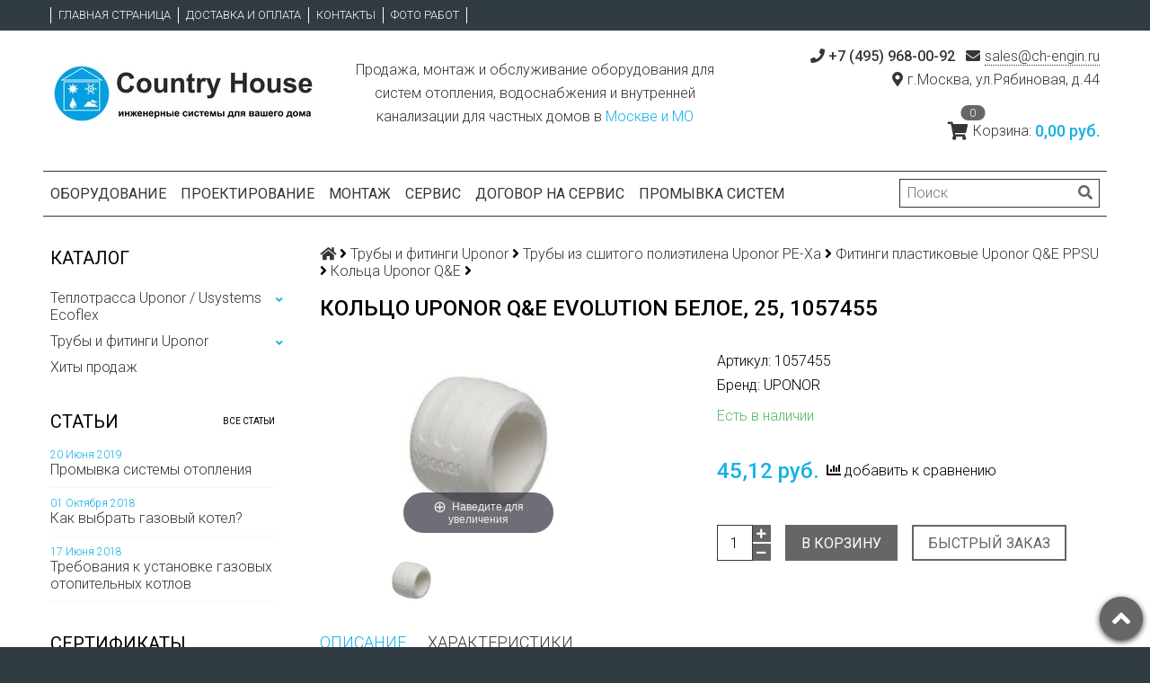

--- FILE ---
content_type: text/html; charset=utf-8
request_url: https://ch-engin.ru/product/uponor-qe-evolution-koltso-beloe-25-300f
body_size: 18789
content:
<!DOCTYPE html>
<html>

<head><link media='print' onload='this.media="all"' rel='stylesheet' type='text/css' href='/served_assets/public/jquery.modal-0c2631717f4ce8fa97b5d04757d294c2bf695df1d558678306d782f4bf7b4773.css'><meta data-config="{&quot;product_id&quot;:48223937}" name="page-config" content="" /><meta data-config="{&quot;money_with_currency_format&quot;:{&quot;delimiter&quot;:&quot; &quot;,&quot;separator&quot;:&quot;,&quot;,&quot;format&quot;:&quot;%n\u0026nbsp;%u&quot;,&quot;unit&quot;:&quot;руб.&quot;,&quot;show_price_without_cents&quot;:0},&quot;currency_code&quot;:&quot;RUR&quot;,&quot;currency_iso_code&quot;:&quot;RUB&quot;,&quot;default_currency&quot;:{&quot;title&quot;:&quot;Российский рубль&quot;,&quot;code&quot;:&quot;RUR&quot;,&quot;rate&quot;:1.0,&quot;format_string&quot;:&quot;%n\u0026nbsp;%u&quot;,&quot;unit&quot;:&quot;руб.&quot;,&quot;price_separator&quot;:&quot;,&quot;,&quot;is_default&quot;:true,&quot;price_delimiter&quot;:&quot;&quot;,&quot;show_price_with_delimiter&quot;:true,&quot;show_price_without_cents&quot;:false},&quot;facebook&quot;:{&quot;pixelActive&quot;:true,&quot;currency_code&quot;:&quot;RUB&quot;,&quot;use_variants&quot;:false},&quot;vk&quot;:{&quot;pixel_active&quot;:null,&quot;price_list_id&quot;:null},&quot;new_ya_metrika&quot;:true,&quot;ecommerce_data_container&quot;:&quot;dataLayer&quot;,&quot;common_js_version&quot;:null,&quot;vue_ui_version&quot;:null,&quot;feedback_captcha_enabled&quot;:null,&quot;account_id&quot;:214926,&quot;hide_items_out_of_stock&quot;:false,&quot;forbid_order_over_existing&quot;:false,&quot;minimum_items_price&quot;:null,&quot;enable_comparison&quot;:true,&quot;locale&quot;:&quot;ru&quot;,&quot;client_group&quot;:null,&quot;consent_to_personal_data&quot;:{&quot;active&quot;:true,&quot;obligatory&quot;:true,&quot;description&quot;:&quot;Настоящим подтверждаю, что я ознакомлен и согласен с условиями \u003ca href=&#39;/page/oferta&#39; target=&#39;blank&#39;\u003eоферты и политики конфиденциальности\u003c/a\u003e.&quot;},&quot;recaptcha_key&quot;:&quot;6LfXhUEmAAAAAOGNQm5_a2Ach-HWlFKD3Sq7vfFj&quot;,&quot;recaptcha_key_v3&quot;:&quot;6LcZi0EmAAAAAPNov8uGBKSHCvBArp9oO15qAhXa&quot;,&quot;yandex_captcha_key&quot;:&quot;ysc1_ec1ApqrRlTZTXotpTnO8PmXe2ISPHxsd9MO3y0rye822b9d2&quot;,&quot;checkout_float_order_content_block&quot;:false,&quot;available_products_characteristics_ids&quot;:null,&quot;sber_id_app_id&quot;:&quot;5b5a3c11-72e5-4871-8649-4cdbab3ba9a4&quot;,&quot;theme_generation&quot;:2,&quot;quick_checkout_captcha_enabled&quot;:false,&quot;max_order_lines_count&quot;:500,&quot;sber_bnpl_min_amount&quot;:1000,&quot;sber_bnpl_max_amount&quot;:150000,&quot;counter_settings&quot;:{&quot;data_layer_name&quot;:&quot;dataLayer&quot;,&quot;new_counters_setup&quot;:false,&quot;add_to_cart_event&quot;:true,&quot;remove_from_cart_event&quot;:true,&quot;add_to_wishlist_event&quot;:true},&quot;site_setting&quot;:{&quot;show_cart_button&quot;:true,&quot;show_service_button&quot;:false,&quot;show_marketplace_button&quot;:false,&quot;show_quick_checkout_button&quot;:true},&quot;warehouses&quot;:[],&quot;captcha_type&quot;:&quot;google&quot;,&quot;human_readable_urls&quot;:false}" name="shop-config" content="" /><meta name='js-evnvironment' content='production' /><meta name='default-locale' content='ru' /><meta name='insales-redefined-api-methods' content="[]" /><script src="/packs/js/shop_bundle-2b0004e7d539ecb78a46.js"></script><script type="text/javascript" src="https://static.insales-cdn.com/assets/static-versioned/v3.72/static/libs/lodash/4.17.21/lodash.min.js"></script>
<!--InsalesCounter -->
<script type="text/javascript">
(function() {
  if (typeof window.__insalesCounterId !== 'undefined') {
    return;
  }

  try {
    Object.defineProperty(window, '__insalesCounterId', {
      value: 214926,
      writable: true,
      configurable: true
    });
  } catch (e) {
    console.error('InsalesCounter: Failed to define property, using fallback:', e);
    window.__insalesCounterId = 214926;
  }

  if (typeof window.__insalesCounterId === 'undefined') {
    console.error('InsalesCounter: Failed to set counter ID');
    return;
  }

  let script = document.createElement('script');
  script.async = true;
  script.src = '/javascripts/insales_counter.js?7';
  let firstScript = document.getElementsByTagName('script')[0];
  firstScript.parentNode.insertBefore(script, firstScript);
})();
</script>
<!-- /InsalesCounter -->

  <meta name="yandex-verification" content="f69be8d130b0da07" />
  <title>Кольцо Uponor Q&E EVOLUTION белое, 25, 1057455 – купить в Москве | Интернет-магазин Country House</title>
  <meta name="robots" content="index,follow" />
  
  

<meta charset="utf-8" />
<meta http-equiv="X-UA-Compatible" content="IE=edge,chrome=1" />
<!--[if IE]><script src="//html5shiv.googlecode.com/svn/trunk/html5.js"></script><![endif]-->
<!--[if lt IE 9]>
  <script src="//css3-mediaqueries-js.googlecode.com/svn/trunk/css3-mediaqueries.js"></script>
<![endif]-->

<meta name="SKYPE_TOOLBAR" content="SKYPE_TOOLBAR_PARSER_COMPATIBLE" />
<meta name="viewport" content="width=device-width, initial-scale=1.0">


    <meta property="og:title" content="Кольцо Uponor Q&E EVOLUTION белое, 25, 1057455" />
    
      <meta property="og:image" content="https://static.insales-cdn.com/images/products/1/1349/159974725/compact_Кольцо_Uponor_Q_E_EVOLUTION_белое.jpg" />
    
    <meta property="og:type" content="website" />
    <meta property="og:url" content="https://ch-engin.ru/product/uponor-qe-evolution-koltso-beloe-25-300f" />
  

<meta name="keywords" content="1057455 UPONOR">
<meta name="description" content="Предлагаем купить Кольцо Uponor Q&E EVOLUTION белое, 25, 1057455. Официальный дилер. 🚚 Доставим по Москве и МО. Монтаж. Гарантии.">


  <link rel="canonical" href="https://ch-engin.ru/product/uponor-qe-evolution-koltso-beloe-25-300f"/>


<link rel="alternate" type="application/rss+xml" title="Блог..." href="/blogs/novosti.atom" />
<link href="https://static.insales-cdn.com/assets/1/1861/1115973/1728659897/favicon.png" rel="icon">
<link rel="apple-touch-icon" href="/custom_icon.png"/>

<!-- CDN -->


<link rel="stylesheet" href="//maxcdn.bootstrapcdn.com/font-awesome/4.5.0/css/font-awesome.min.css">


<link href='https://fonts.googleapis.com/css?family=Roboto:400,300,500,500italic,400italic,300italic&subset=latin,cyrillic' rel='stylesheet' type='text/css'>


  <script type="text/javascript" src="//ajax.googleapis.com/ajax/libs/jquery/1.11.0/jquery.min.js"></script>



<!-- <script src="//jsconsole.com/remote.js?FB0C821F-73DA-430F-BD50-9C397FCEAB8D"></script> -->
<!-- CDN end -->


<link type="text/css" rel="stylesheet" media="all" href="https://static.insales-cdn.com/assets/1/1861/1115973/1728659897/template.css" />


<script type="text/javascript" src="https://static.insales-cdn.com/assets/1/1861/1115973/1728659897/modernizr.js"></script>

<link rel="stylesheet" href="https://use.fontawesome.com/releases/v5.3.1/css/all.css" integrity="sha384-mzrmE5qonljUremFsqc01SB46JvROS7bZs3IO2EmfFsd15uHvIt+Y8vEf7N7fWAU" crossorigin="anonymous">

<meta name='product-id' content='48223937' />
</head>

<body class="adaptive">
<!-- Yandex.Metrika counter -->
<script type="text/javascript" >
   (function(m,e,t,r,i,k,a){m[i]=m[i]||function(){(m[i].a=m[i].a||[]).push(arguments)};
   m[i].l=1*new Date();k=e.createElement(t),a=e.getElementsByTagName(t)[0],k.async=1,k.src=r,a.parentNode.insertBefore(k,a)})
   (window, document, "script", "https://mc.yandex.ru/metrika/tag.js", "ym");

   ym(33361923, "init", {
        webvisor:true,
        ecommerce:dataLayer,
        clickmap:true,
        trackLinks:true,
        accurateTrackBounce:true
   });
</script>
<script type="text/javascript">
  window.dataLayer = window.dataLayer || [];
  window.dataLayer.push({"ecommerce":{"currencyCode":"RUB","detail":{"products":[{"id":48223937,"name":"Кольцо Uponor Q\u0026E EVOLUTION белое, 25, 1057455","category":"Каталог/Трубы и фитинги Uponor/Трубы из сшитого полиэтилена Uponor PE-Xa/Фитинги пластиковые Uponor Q\u0026E PPSU/Кольца Uponor Q\u0026E","price":45.12}]}}});
</script>
<noscript><div><img src="https://mc.yandex.ru/watch/33361923" style="position:absolute; left:-9999px;" alt="" /></div></noscript>
<!-- /Yandex.Metrika counter -->

  <section class="section--content">
    <header>
  
  <div class="section--top_panel">
    <div class="wrap row
                padded-vertical padded-inner-sides"
    >
      <div class="lg-grid-9 sm-grid-8 xs-grid-2">
        

        <div class="top_menu">
          <ul class="menu menu--top menu--horizontal menu--one_line
                    sm-hidden xs-hidden
                    js-menu--top"
          >
            
              <li class="menu-node menu-node--top
                        "
              >
                <a href="/"
                    class="menu-link"
                >
                  Главная страница
                </a>
              </li>
            
              <li class="menu-node menu-node--top
                        "
              >
                <a href="/page/delivery"
                    class="menu-link"
                >
                  Доставка и оплата
                </a>
              </li>
            
              <li class="menu-node menu-node--top
                        "
              >
                <a href="/page/kontact"
                    class="menu-link"
                >
                  Контакты
                </a>
              </li>
            
              <li class="menu-node menu-node--top
                        "
              >
                <a href="/page/foto-montaj-otoplenie"
                    class="menu-link"
                >
                  Фото работ
                </a>
              </li>
            
          </ul>

          <ul class="menu menu--top menu--horizontal
                    lg-hidden md-hidden"
          >
            <li class="menu-node menu-node--top">
              <button type="button"
                      class="menu-link
                            menu-toggler
                            js-panel-link"
                      data-params="target: '.js-panel--menu'"
              >
                <i class="fa fa-bars"></i>
              </button>
            </li>
          </ul>
        </div>
      </div>

      <div class="sm-grid-4 xs-grid-10
                  lg-hidden md-hidden
                  right"
      >
        
        



<form action="/search"
      method="get"
      class="search_widget
            search_widget--top_line "
>
  <input type="text"
          name="q"
          class="search_widget-field
                "
          value=""
          placeholder="Поиск"
  />

  <button type="submit"
          class="search_widget-submit
                button--invert"
  >
    <i class="fa fa-search"></i>
  </button>

  

  
</form>

      </div>

      <div class="sm-grid-2 mc-grid-3
                  fr
                  right
                  sm-hidden xs-hidden"
      >
        





      </div>
    </div>
  </div>
  
  <div class="section--header header">
    <div class="wrap row
                padded-inner"
    >

      <div class="grid-inline grid-inline-middle">

        <div class="lg-grid-8 sm-grid-12
                    sm-center
                    grid-inline grid-inline-middle
                    sm-padded-inner-bottom"
        >
          <div class="mc-grid-12
                      xs-padded-inner-bottom"
          >
            <a href="/"
    class="logo"
>
  
    <img src="https://static.insales-cdn.com/assets/1/1861/1115973/1728659897/logo.png" alt="Country House - отопление, водоснабжение, канализация" />
  
</a>

          </div>

          <div class="lg-grid-7 mc-grid-12
                      left mc-center
                      lg-padded-inner-left mc-padded-zero
                      xs-hidden"
          >
            
              <div class="editor
                          lg-left mc-center"
              >
                <p style="text-align: center;"><span style="color: #0f6380;"><span style="color: #333333;">Продажа, монтаж и обслуживание оборудования для систем отопления, водоснабжения и внутренней канализации для частных домов в <span style="color: #14b1e6;">Москве и МО</span></span></span></p>
              </div>
            


          </div>
        </div>

        <div class="lg-grid-4 sm-grid-12
                    lg-right sm-center"
        >
          
            <div class="contacts editor">
              <p class="tel"><strong>&nbsp;+7 (495) 968-00-92&nbsp;&nbsp; </strong><a class="mail" style="margin-left: 5px;" href="mailto:info@ch-engin.ru">sales@ch-engin.ru</a></p>
<p><span class="address_header" style="font-size: medium; padding-left: 5px;">г.Москва, ул.Рябиновая, д.44</span></p>
            </div>
          

          
          
            <div class="mc-grid-12
                        sm-padded-vertical xs-padded-vertical
                        sm-hidden xs-hidden"
            >
              

<div class="cart_widget
            cart_widget--header
            "
>
  <a href="/cart_items"
      class="cart_widget-link"
  >
    
    <span class="cart_widget-icon">
      <i class="fa fa-shopping-cart"></i>

      <span class="cart_widget-items_count
                  js-cart_widget-items_count"
      >
        0
      </span>
    </span>

    <span class="cart_widget-title
                sm-hidden xs-hidden"
    >
      Корзина:
    </span>

    <span class="cart_widget-total prices">
      <span class="cart_widget-items_price
                  prices-current
                  js-cart_widget-total_price"
      >
        0&nbsp;руб.
      </span>
    </span>
  </a>

  
    <div class="cart_widget-dropdown
                basket_list
                sm-hidden xs-hidden
                padded
                js-basket_list"
    >
    </div>
  
</div>

            </div>
          
        </div>
      </div>
    </div>

    <div class="wrap row
                padded-inner-top padded-sides
                sm-padded-zero-top"
    >
      <div class="section--main_menu
                  row
                  grid-inline
                  padded"
      >
        <div class="lg-grid-9 sm-grid-12">
          


<div class="grid-row xs-hidden">
  <ul class="menu menu--main menu--main_lvl_1
            menu--horizontal
            menu--one_line js-menu--main"
  >
    
      <li class="menu-node menu-node--main_lvl_1
                "
      >

        <a href="https://ch-engin.ru/collection/all"
            class="menu-link
                  "
        >
          Оборудование

        </a>

      </li>
    
      <li class="menu-node menu-node--main_lvl_1
                "
      >

        <a href="/page/project"
            class="menu-link
                  "
        >
          Проектирование

        </a>

      </li>
    
      <li class="menu-node menu-node--main_lvl_1
                "
      >

        <a href="/page/montaj-sistemy-otopleniya"
            class="menu-link
                  "
        >
          Монтаж

        </a>

      </li>
    
      <li class="menu-node menu-node--main_lvl_1
                "
      >

        <a href="/page/servis"
            class="menu-link
                  "
        >
          Сервис

        </a>

      </li>
    
      <li class="menu-node menu-node--main_lvl_1
                "
      >

        <a href="/page/raschet-stoimosti-godovogo-obsluzhivaniya"
            class="menu-link
                  "
        >
          Договор на сервис

        </a>

      </li>
    
      <li class="menu-node menu-node--main_lvl_1
                "
      >

        <a href="/page/promyvka-sistemy-otopleniya"
            class="menu-link
                  "
        >
          Промывка систем

        </a>

      </li>
    
  </ul>
</div>

        </div>

        <div class="lg-grid-3
                    sm-hidden xs-hidden
                    right"
        >
          



<form action="/search"
      method="get"
      class="search_widget
            search_widget--header "
>
  <input type="text"
          name="q"
          class="search_widget-field
                js-ajax_search-input"
          value=""
          placeholder="Поиск"
  />

  <button type="submit"
          class="search_widget-submit
                button--invert"
  >
    <i class="fa fa-search"></i>
  </button>

  
    <div class="ajax_search-wrapper
                js-ajax_search-wrapper"
    ></div>
  

  
</form>

        </div>
      </div>

    </div>
  </div>
</header>


    <div class="content-container
                wrap row"
    >
      

      

      
        <div class="lg-grid-3 md-grid-3
                    sm-hidden xs-hidden
                    padded-inner-sides
                    "
        >
          <div class="sidebar">

  
    <div class="sidebar_block">
      <div class="sidebar_block-title">
        Каталог
      </div>
      



<ul class="menu menu--collection menu--vertical
          "
>

  
  
    <li class="menu-node menu-node--collection_lvl_1
              
              js-menu-wrapper"
    >

      
      <a  href="/collection/teploizolirovannye-truby-uponor-teplotrassa"
          class="menu-link
                "
      >
        Теплотрасса Uponor / Usystems Ecoflex
      </a>

      
        <span class="menu-marker menu-marker--parent menu-toggler
                    button--toggler
                    js-menu-toggler">
          <i class="fas
                    fa-angle-down"
          ></i>
        </span>

        <ul class="menu menu--vertical
                  menu--collapse"
        >
          
            <li class="menu-node menu-node--collection_lvl_2
                      
                      js-menu-wrapper"
            >

              
              <a  href="/collection/truba-quattro-midi"
                  class="menu-link menu-link
                        "
              >
                Теплотрасса Uponor Quattro MIDI
              </a>

              

            </li>
          
            <li class="menu-node menu-node--collection_lvl_2
                      
                      js-menu-wrapper"
            >

              
              <a  href="/collection/truba-varia-single-pn6"
                  class="menu-link menu-link
                        "
              >
                Теплотрасса Uponor Varia Single
              </a>

              

            </li>
          
            <li class="menu-node menu-node--collection_lvl_2
                      
                      js-menu-wrapper"
            >

              
              <a  href="/collection/teplotrassa-uponor-thermo-twin-pn-10"
                  class="menu-link menu-link
                        "
              >
                Теплотрасса Uponor Thermo Twin PN 10
              </a>

              

            </li>
          
            <li class="menu-node menu-node--collection_lvl_2
                      
                      js-menu-wrapper"
            >

              
              <a  href="/collection/teplotrassa-uponor-thermo-twin-pn-6"
                  class="menu-link menu-link
                        "
              >
                Теплотрасса Uponor Thermo Twin PN 6
              </a>

              

            </li>
          
            <li class="menu-node menu-node--collection_lvl_2
                      
                      js-menu-wrapper"
            >

              
              <a  href="/collection/teplotrassa-uponor-thermo-single-pn-10"
                  class="menu-link menu-link
                        "
              >
                Теплотрасса Uponor Thermo Single PN 10
              </a>

              

            </li>
          
            <li class="menu-node menu-node--collection_lvl_2
                      
                      js-menu-wrapper"
            >

              
              <a  href="/collection/truba-thermo-dlya-teplo-i-holodosnabzhniya"
                  class="menu-link menu-link
                        "
              >
                Теплотрасса Uponor Thermo Single PN 6
              </a>

              

            </li>
          
            <li class="menu-node menu-node--collection_lvl_2
                      
                      js-menu-wrapper"
            >

              
              <a  href="/collection/truba-supra-plus-s-greyuschim-kabelem-dlya-holodnogo-vodosnabzheniya-i-napornoy-kanalizatsii"
                  class="menu-link menu-link
                        "
              >
                Теплотрасса Uponor Supra Plus с греющим кабелем
              </a>

              

            </li>
          
            <li class="menu-node menu-node--collection_lvl_2
                      
                      js-menu-wrapper"
            >

              
              <a  href="/collection/teplotrassa-uponor-supra"
                  class="menu-link menu-link
                        "
              >
                Теплотрасса Uponor Supra
              </a>

              

            </li>
          
            <li class="menu-node menu-node--collection_lvl_2
                      
                      js-menu-wrapper"
            >

              
              <a  href="/collection/truba-quattro-dlya-teplosnabzheniya-i-goryachego-vodosnabzheniya"
                  class="menu-link menu-link
                        "
              >
                Теплотрасса Uponor Quattro
              </a>

              

            </li>
          
            <li class="menu-node menu-node--collection_lvl_2
                      
                      js-menu-wrapper"
            >

              
              <a  href="/collection/truba-aqua-twin-pn10"
                  class="menu-link menu-link
                        "
              >
                Теплотрасса Uponor Aqua Twin
              </a>

              

            </li>
          
            <li class="menu-node menu-node--collection_lvl_2
                      
                      js-menu-wrapper"
            >

              
              <a  href="/collection/truba-aqua-single-pn10"
                  class="menu-link menu-link
                        "
              >
                Теплотрасса Uponor Aqua Single
              </a>

              

            </li>
          
            <li class="menu-node menu-node--collection_lvl_2
                      
                      js-menu-wrapper"
            >

              
              <a  href="/collection/truba-varia-twin-pn6"
                  class="menu-link menu-link
                        "
              >
                Теплотрасса Uponor Varia Twin
              </a>

              

            </li>
          
            <li class="menu-node menu-node--collection_lvl_2
                      
                      js-menu-wrapper"
            >

              
              <a  href="/collection/zazhimnoy-nakonechnik-uponor-wipex"
                  class="menu-link menu-link
                        "
              >
                Зажимной наконечник Uponor Wipex
              </a>

              
                <span class="menu-marker menu-marker--parent menu-toggler
                            button--toggler
                            js-menu-toggler"
                >
                  <i class="fas fa-angle-down"></i>
                </span>
                <ul class="menu menu--vertical menu--collapse">
                  
                    <li class="menu-node menu-node--collection_lvl_3
                              "
                    >
                      <a  href="/collection/zazhimnoy-nakonechnik-wipex-pn6"
                          class="menu-link menu-link
                                "
                      >
                        Зажимной наконечник Uponor Wipex PN 6
                      </a>
                    </li>
                  
                    <li class="menu-node menu-node--collection_lvl_3
                              "
                    >
                      <a  href="/collection/zazhimnoy-nakonechnik-wipex-pn10"
                          class="menu-link menu-link
                                "
                      >
                        Зажимной наконечник Uponor Wipex PN 10
                      </a>
                    </li>
                  
                </ul>
              

            </li>
          
            <li class="menu-node menu-node--collection_lvl_2
                      
                      js-menu-wrapper"
            >

              
              <a  href="/collection/rezinovoy-kontsevoy-uplotnitel-single"
                  class="menu-link menu-link
                        "
              >
                Резиновой концевой уплотнитель Uponor Single
              </a>

              

            </li>
          
            <li class="menu-node menu-node--collection_lvl_2
                      
                      js-menu-wrapper"
            >

              
              <a  href="/collection/rezinovoy-kontsevoy-uplotnitel-twin"
                  class="menu-link menu-link
                        "
              >
                Резиновой концевой уплотнитель Uponor Twin
              </a>

              

            </li>
          
            <li class="menu-node menu-node--collection_lvl_2
                      
                      js-menu-wrapper"
            >

              
              <a  href="/collection/rezinovoy-kontsevoy-uplotnitel-quattro"
                  class="menu-link menu-link
                        "
              >
                Резиновой концевой уплотнитель Uponor Quattro
              </a>

              

            </li>
          
            <li class="menu-node menu-node--collection_lvl_2
                      
                      js-menu-wrapper"
            >

              
              <a  href="/collection/komplekt-podklyucheniy-i-okonchaniy"
                  class="menu-link menu-link
                        "
              >
                Комплект подключений и окончаний
              </a>

              

            </li>
          
        </ul>
      
    </li>
  
    <li class="menu-node menu-node--collection_lvl_1
              
              js-menu-wrapper"
    >

      
      <a  href="/collection/uponor"
          class="menu-link
                "
      >
        Трубы и фитинги Uponor
      </a>

      
        <span class="menu-marker menu-marker--parent menu-toggler
                    button--toggler
                    js-menu-toggler">
          <i class="fas
                    fa-angle-down"
          ></i>
        </span>

        <ul class="menu menu--vertical
                  menu--collapse"
        >
          
            <li class="menu-node menu-node--collection_lvl_2
                      
                      js-menu-wrapper"
            >

              
              <a  href="/collection/sistema-uponor-pe-xa"
                  class="menu-link menu-link
                        "
              >
                Трубы из сшитого полиэтилена Uponor PE-Xa
              </a>

              
                <span class="menu-marker menu-marker--parent menu-toggler
                            button--toggler
                            js-menu-toggler"
                >
                  <i class="fas fa-angle-down"></i>
                </span>
                <ul class="menu menu--vertical menu--collapse">
                  
                    <li class="menu-node menu-node--collection_lvl_3
                              "
                    >
                      <a  href="/collection/truba-dlya-sistemy-vodosnabzheniya"
                          class="menu-link menu-link
                                "
                      >
                        Труба для водоснабжения Uponor AQUA PIPE
                      </a>
                    </li>
                  
                    <li class="menu-node menu-node--collection_lvl_3
                              "
                    >
                      <a  href="/collection/truba-dlya-sistemy-otopleniya"
                          class="menu-link menu-link
                                "
                      >
                        Труба для отопления Uponor Radi Pipe
                      </a>
                    </li>
                  
                    <li class="menu-node menu-node--collection_lvl_3
                              "
                    >
                      <a  href="/collection/truba-dlya-teplogo-pola-i-otopleniya-comfort-pipe-plus"
                          class="menu-link menu-link
                                "
                      >
                        Труба для отопления и теплого пола Comfort Pipe Plus
                      </a>
                    </li>
                  
                    <li class="menu-node menu-node--collection_lvl_3
                              "
                    >
                      <a  href="/collection/truba-dlya-napolnogo-otopleniya-uponor-comfort-pipe"
                          class="menu-link menu-link
                                "
                      >
                        Труба для теплого пола Uponor Comfort Pipe
                      </a>
                    </li>
                  
                    <li class="menu-node menu-node--collection_lvl_3
                              "
                    >
                      <a  href="/collection/truba-dlya-teplogo-pola-uponor-minitec-comfort-pipe"
                          class="menu-link menu-link
                                "
                      >
                        Труба для теплого пола Uponor Minitec Comfort Pipe
                      </a>
                    </li>
                  
                    <li class="menu-node menu-node--collection_lvl_3
                              "
                    >
                      <a  href="/collection/truba-universalnaya-uponor-combi-pipe"
                          class="menu-link menu-link
                                "
                      >
                        Труба универсальная Uponor Combi Pipe
                      </a>
                    </li>
                  
                    <li class="menu-node menu-node--collection_lvl_3
                              "
                    >
                      <a  href="/collection/kozhuhi-dlya-trub-gofrirovannye-uponor"
                          class="menu-link menu-link
                                "
                      >
                        Кожух Uponor Teck
                      </a>
                    </li>
                  
                    <li class="menu-node menu-node--collection_lvl_3
                              "
                    >
                      <a  href="/collection/fitingi-re-ha-plastikovye"
                          class="menu-link menu-link
                                "
                      >
                        Фитинги пластиковые Uponor Q&E PPSU
                      </a>
                    </li>
                  
                    <li class="menu-node menu-node--collection_lvl_3
                              "
                    >
                      <a  href="/collection/uglovye-fiksatory"
                          class="menu-link menu-link
                                "
                      >
                        Угловые фиксаторы труб Uponor Multi
                      </a>
                    </li>
                  
                    <li class="menu-node menu-node--collection_lvl_3
                              "
                    >
                      <a  href="/collection/fitingi-pe-xa-latunnye"
                          class="menu-link menu-link
                                "
                      >
                        Фитинги латунные Uponor
                      </a>
                    </li>
                  
                    <li class="menu-node menu-node--collection_lvl_3
                              "
                    >
                      <a  href="/collection/vodorozetki"
                          class="menu-link menu-link
                                "
                      >
                        Водорозетки Uponor
                      </a>
                    </li>
                  
                </ul>
              

            </li>
          
            <li class="menu-node menu-node--collection_lvl_2
                      
                      js-menu-wrapper"
            >

              
              <a  href="/collection/sistema-uponor-mlc"
                  class="menu-link menu-link
                        "
              >
                Трубы многослойные Uponor
              </a>

              
                <span class="menu-marker menu-marker--parent menu-toggler
                            button--toggler
                            js-menu-toggler"
                >
                  <i class="fas fa-angle-down"></i>
                </span>
                <ul class="menu menu--vertical menu--collapse">
                  
                    <li class="menu-node menu-node--collection_lvl_3
                              "
                    >
                      <a  href="/collection/truba-uponor-mlc"
                          class="menu-link menu-link
                                "
                      >
                        Труба бесшовная Uponor UNI PIPE PLUS
                      </a>
                    </li>
                  
                    <li class="menu-node menu-node--collection_lvl_3
                              "
                    >
                      <a  href="/collection/truba-mnogosloynaya-uponor-mlc"
                          class="menu-link menu-link
                                "
                      >
                        Труба многослойная Uponor MLC
                      </a>
                    </li>
                  
                    <li class="menu-node menu-node--collection_lvl_3
                              "
                    >
                      <a  href="/collection/vodorozetka"
                          class="menu-link menu-link
                                "
                      >
                        Пресс водорозетки Uponor
                      </a>
                    </li>
                  
                    <li class="menu-node menu-node--collection_lvl_3
                              "
                    >
                      <a  href="/collection/press-fitingi-latunnye"
                          class="menu-link menu-link
                                "
                      >
                        Пресс фитинги Uponor
                      </a>
                    </li>
                  
                    <li class="menu-node menu-node--collection_lvl_3
                              "
                    >
                      <a  href="/collection/press-fitingi-kompressionnye"
                          class="menu-link menu-link
                                "
                      >
                        Пресс фитинги компрессионные Uponor
                      </a>
                    </li>
                  
                </ul>
              

            </li>
          
            <li class="menu-node menu-node--collection_lvl_2
                      
                      js-menu-wrapper"
            >

              
              <a  href="/collection/kollektory-uponor"
                  class="menu-link menu-link
                        "
              >
                Коллекторы Uponor
              </a>

              
                <span class="menu-marker menu-marker--parent menu-toggler
                            button--toggler
                            js-menu-toggler"
                >
                  <i class="fas fa-angle-down"></i>
                </span>
                <ul class="menu menu--vertical menu--collapse">
                  
                    <li class="menu-node menu-node--collection_lvl_3
                              "
                    >
                      <a  href="/collection/kollektor-dlya-sistemy-vodosnabzheniya"
                          class="menu-link menu-link
                                "
                      >
                        Коллектор Uponor Q&E для водоснабжения
                      </a>
                    </li>
                  
                    <li class="menu-node menu-node--collection_lvl_3
                              "
                    >
                      <a  href="/collection/kollektor-dlya-sistemy-otopleniya"
                          class="menu-link menu-link
                                "
                      >
                        Коллектор Uponor Uni-X для отопления
                      </a>
                    </li>
                  
                    <li class="menu-node menu-node--collection_lvl_3
                              "
                    >
                      <a  href="/collection/kollektor-dlya-sistemy-teplogo-pola"
                          class="menu-link menu-link
                                "
                      >
                        Коллектор Uponor Smart S для теплого пола
                      </a>
                    </li>
                  
                    <li class="menu-node menu-node--collection_lvl_3
                              "
                    >
                      <a  href="/collection/zazhimnye-adaptery"
                          class="menu-link menu-link
                                "
                      >
                        Зажимной адаптер Uponor Flex-X
                      </a>
                    </li>
                  
                    <li class="menu-node menu-node--collection_lvl_3
                              "
                    >
                      <a  href="/collection/montazh-kollektora-uponor"
                          class="menu-link menu-link
                                "
                      >
                        Монтаж коллектора Uponor
                      </a>
                    </li>
                  
                </ul>
              

            </li>
          
            <li class="menu-node menu-node--collection_lvl_2
                      
                      js-menu-wrapper"
            >

              
              <a  href="/collection/mednye-trubki-pe-xa-dlya-podklyucheniya-radiatorov"
                  class="menu-link menu-link
                        "
              >
                Фитинги и аксессуары Uponor для подключения радиаторов
              </a>

              

            </li>
          
            <li class="menu-node menu-node--collection_lvl_2
                      
                      js-menu-wrapper"
            >

              
              <a  href="/collection/krepezhnye-elementy-uponor"
                  class="menu-link menu-link
                        "
              >
                Крепежные элементы и аксессуары для теплого пола Uponor
              </a>

              

            </li>
          
            <li class="menu-node menu-node--collection_lvl_2
                      
                      js-menu-wrapper"
            >

              
              <a  href="/collection/nasosno-smesitelnye-bloki-s-avtomaticheskim-upravleniem"
                  class="menu-link menu-link
                        "
              >
                Насосно-смесительные блоки с автоматическим управлением
              </a>

              

            </li>
          
        </ul>
      
    </li>
  
    <li class="menu-node menu-node--collection_lvl_1
              
              js-menu-wrapper"
    >

      
      <a  href="/collection/hits"
          class="menu-link
                "
      >
        Хиты продаж
      </a>

      
    </li>
  

</ul>

    </div>
  

  

  

  <div class="sidebar_block" style="width: 268px;">
      <div class="sidebar_block-title blog-rss-header">
        Статьи <a href="https://ch-engin.ru/blogs/novosti/">Все статьи</a>
      </div>
     
      
    	<p class="rss-date">
    	 20 Июня 2019 
        </p>
    	 <div class="rss-links">
          <a href="/blogs/novosti/promyvka-sistemy-otopleniya">Промывка системы отопления</a>
         </div>
      
    	<p class="rss-date">
    	 01 Октября 2018 
        </p>
    	 <div class="rss-links">
          <a href="/blogs/novosti/Как-выбрать-газовый-котел">Как выбрать газовый котел?</a>
         </div>
      
    	<p class="rss-date">
    	 17 Июня 2018 
        </p>
    	 <div class="rss-links">
          <a href="/blogs/novosti/trebovaniya-k-ustanovke-gazovyh-otopitelnyh-kotlov">Требования к установке газовых отопительных котлов</a>
         </div>
      
  </div>
 
  
  
    
      <div class="sidebar_block">
        <div class="sidebar_block-title">Сертификаты</div>
        <div class="sidebar_block-content editor">
          <p><a class="single_image" href='https://static.insales-cdn.com/files/1/2444/8055180/original/Сертификат_партнера_Viessmann_4356de883f64e4f711c1407516cc619e.jpg'><img src='https://static.insales-cdn.com/files/1/2444/8055180/original/Сертификат_партнера_Viessmann_4356de883f64e4f711c1407516cc619e.jpg' width="793" height="1131" /></a></p>
<p><a class="single_image" href='https://static.insales-cdn.com/files/1/3171/8866915/original/Сертификат_Кантри_Хаус_сервисный_центр_Виссманн.jpg'><img src='https://static.insales-cdn.com/files/1/3171/8866915/original/Сертификат_Кантри_Хаус_сервисный_центр_Виссманн.jpg' width="793" height="1131" /></a></p>
        </div>
      </div>
    
      <div class="sidebar_block">
        <div class="sidebar_block-title">Отзывы</div>
        <div class="sidebar_block-content editor">
          <p><a class="single_image" href='https://static.insales-cdn.com/files/1/3258/8867002/original/Благодарственное_письмо_Кантри_Хаус.jpg'><img src='https://static.insales-cdn.com/files/1/3258/8867002/original/Благодарственное_письмо_Кантри_Хаус.jpg' width="793" height="1131" /></a></p>
        </div>
      </div>
    
  
</div>

        </div>
      

      <div class="product row
                  
                    lg-grid-9 md-grid-9 sm-grid-12 xs-grid-12
                  
                  padded-inner-sides"
      >
        
          <div class="row">
            


<div class="breadcrumbs">

  <a href="/"
      class="breadcrumbs-page breadcrumbs-page--home"
  >
    <i class="fa fa-home"></i>
  </a>

  <span class="breadcrumbs-pipe">
    <i class="fa fa-angle-right"></i>
  </span>

  

      

        
          
          

          
            
          
            
              
                <a href="/collection/uponor" class="breadcrumbs-page">Трубы и фитинги Uponor</a>
                <span class="breadcrumbs-pipe">
                  <i class="fa fa-angle-right"></i>
                </span>
              
            
          
            
              
                <a href="/collection/sistema-uponor-pe-xa" class="breadcrumbs-page">Трубы из сшитого полиэтилена Uponor PE-Xa</a>
                <span class="breadcrumbs-pipe">
                  <i class="fa fa-angle-right"></i>
                </span>
              
            
          
            
              
                <a href="/collection/fitingi-re-ha-plastikovye" class="breadcrumbs-page">Фитинги пластиковые Uponor Q&E PPSU</a>
                <span class="breadcrumbs-pipe">
                  <i class="fa fa-angle-right"></i>
                </span>
              
            
          
            
              
                <a href="/collection/koltsa" class="breadcrumbs-page">Кольца Uponor Q&E</a>
                <span class="breadcrumbs-pipe">
                  <i class="fa fa-angle-right"></i>
                </span>
                
              
            
          
        
      

    
</div>

          </div>
        

        <h1 class="product-title content-title">Кольцо Uponor Q&E EVOLUTION белое, 25, 1057455</h1>

<div class="lg-grid-3 xs-grid-12 lg-offset-1 
            padded-inner-bottom lg-padded-right sm-padded-zero-right"
>
  
<div class="product-gallery gallery">
  
  <div class="gallery-large_image
              sm-hidden xs-hidden"
  >
    <a  href="https://static.insales-cdn.com/images/products/1/1349/159974725/Кольцо_Uponor_Q_E_EVOLUTION_белое.jpg"

        title="Кольцо Uponor Q&E EVOLUTION белое, 25, 1057455"
        alt="Кольцо Uponor Q&E EVOLUTION белое, 25, 1057455"

        id="MagicZoom"
        class="MagicZoom"
    >
      <img  src="https://static.insales-cdn.com/images/products/1/1349/159974725/large_Кольцо_Uponor_Q_E_EVOLUTION_белое.jpg"

            alt="Кольцо Uponor Q&E EVOLUTION белое, 25, 1057455"
            title="Кольцо Uponor Q&E EVOLUTION белое, 25, 1057455"
      />
    </a>
  </div>

  
  <div class="slider slider--gallery">
    <ul class="gallery-preview_list gallery-preview_list--horizontal
              slider-container
              owl-carousel
              js-slider--gallery"
    >
      

        <li class="gallery-preview">
          <a  href="https://static.insales-cdn.com/images/products/1/1349/159974725/Кольцо_Uponor_Q_E_EVOLUTION_белое.jpg"

              alt="Кольцо Uponor Q&E EVOLUTION белое, 25, 1057455"
              title="Кольцо Uponor Q&E EVOLUTION белое, 25, 1057455"

              class="gallery-image
                    gallery-image--current
                    image-square"

              data-zoom-id="MagicZoom"
              data-image="https://static.insales-cdn.com/images/products/1/1349/159974725/large_Кольцо_Uponor_Q_E_EVOLUTION_белое.jpg"
          >
            
            <img src="https://static.insales-cdn.com/images/products/1/1349/159974725/compact_Кольцо_Uponor_Q_E_EVOLUTION_белое.jpg"
                  class="sm-hidden xs-hidden"
            />

            <img src="https://static.insales-cdn.com/images/products/1/1349/159974725/large_Кольцо_Uponor_Q_E_EVOLUTION_белое.jpg"
                  class="js-product_gallery-preview_image
                        lg-hidden md-hidden"
            />
          </a>
        </li>

      
    </ul>
  </div>
</div>

</div>


<div class="product-info
            lg-grid-6 lg-offset-2 xs-grid-12
            lg-padded-left sm-padded-zero-left padded-inner-bottom"
>


  
  <div class="product-sku js-product-sku">
    Артикул:
    <span class="product-sku_field js-product-sku_field">
      1057455
    </span>
  </div>

  <div style="margin-bottom: 15px;">
    Бренд:
    UPONOR
  </div>

  
  <div class="product-presence">
    <span class="product-presence_field
                
                js-product-presence"
    >
      
        Есть в наличии
      
    </span>
  </div>

  



  
  <form action="/cart_items" method="post" id="order" class="product-order">

    <div class="row
                grid-inline"
    >
      
      <div class="product-prices
                  prices
                  inline-middle"
      >
        <div class="prices-old js-prices-old">
          
        </div>

        <div class="prices-current js-prices-current">
          45,12&nbsp;руб.
        </div>
      </div>

      
      
        <span class="product-compare
                    compare-trigger
                    _mc-grid-12
                    inline-middle"
        >
          <span class="compare-add
                      js-compare-add"
                data-product_id="48223937"
          >
            <i class="fa fa-bar-chart"></i>
            <span class="compare-trigger_text">добавить к сравнению</span>
          </span>

          <a href="/compares/"
              class="compare-added"
          >
            <i class="fa fa-check"></i>
            <span class="compare-trigger_text">перейти к сравнению</span>
          </a>
        </span>
      
    </div>

    
    
      <input type="hidden" name="variant_id" value="77196604" />
    

    <div class="row
                grid-inline _grid-inline-top"
    >
      
      <div class="product-quantity
                  inline-middle
                  mc-grid-3
                  padded-inner-right mc-padded-zero"
      >
        


<div class="quantity quantity--side">

  <div class="quantity-button quantity-button--minus
              button
              js-quantity-minus"
  >
    <i class="fa fa-minus"></i>
  </div>

  <input type="text"
          name="quantity"
          value="1"
          class="quantity-input
                js-quantity-input"

          data-params="unit: 'шт'"
  />

  <div class="quantity-button quantity-button--plus
              button
              js-quantity-plus"
  >
    <i class="fa fa-plus"></i>
  </div>

</div>

      </div>

      

      

      <button type="submit"
              class="product-buy
                    button button--buy button--large
                    
                    mc-grid-9
                    js-buy
                    js-product-buy
                    inline-middle"
              
      >
        В корзину
      </button>

      
        <span class="product-quick_checkout product-buy
                    button button--buy_invert button--large
                    mc-grid-12
                    inline-middle"
              data-quick-checkout
        >
          Быстрый заказ
        </span>
      

    </div>

  </form>
</div>

<div class="tabs
            lg-grid-12"
>
  <ul class="tabs-controls tabs-controls--horizontal">
    
      <li class="tabs-node tabs-node--active
                mc-grid-12"
          data-params="target: '#description'"
      >
        Описание
      </li>
    

    
      <li class="tabs-node
                mc-grid-12"
          data-params="target: '#characteristics'"
      >
        Характеристики
      </li>
    

    
  </ul>

  
    <div id="description" class="tabs-content tabs-content--active">
      
      <div class="product-description editor">


        <p>Изготавливается из модифицированного полиэтилена. Кольца используются в системах водоснабжения, напольного и радиаторного отопления, охлаждения для монтажа соединений труб Uponor PE-Xa с фитингами Uponor Q&amp;E. Имеют упор, коническую внутреннюю форму, тактильные выступы, соответствуют Европейским нормам.</p>
      </div>
    </div>
  

  
    <div id="characteristics" class="tabs-content row">
      <!-- <p>Параметры:</p>-->
      <table class="product-properties
                    lg-grid-12"
      >
        
          <tr>
            <td class="property-title
                      lg-grid-3  xs-grid-4 mc-grid-12
                      padded-right padded-bottom mc-padded-zero-right mc-padded-top"
            >
              Бренд:
            </td>
            <td class="property-values
                      lg-grid-9 xs-grid-8 mc-grid-12
                      padded-left padded-bottom mc-padded-zero-left"
            >
              
                UPONOR
                
              
            </td>
          </tr>
        
          <tr>
            <td class="property-title
                      lg-grid-3  xs-grid-4 mc-grid-12
                      padded-right padded-bottom mc-padded-zero-right mc-padded-top"
            >
              Вес, кг:
            </td>
            <td class="property-values
                      lg-grid-9 xs-grid-8 mc-grid-12
                      padded-left padded-bottom mc-padded-zero-left"
            >
              
                0,01
                
              
            </td>
          </tr>
        
      </table>
    </div>
  

  
</div>

<!-- </div> -->


<div class="lg-grid-12">
  

  
  
  




  
  
  
  



</div>

<script type="text/javascript">
  $(function(){
    var
      $config = {
        selector: '#variant-select',
        product:  {"id":48223937,"url":"/product/uponor-qe-evolution-koltso-beloe-25-300f","title":"Кольцо Uponor Q\u0026E EVOLUTION белое, 25, 1057455","short_description":null,"available":true,"unit":"pce","permalink":"uponor-qe-evolution-koltso-beloe-25-300f","images":[{"id":159974725,"product_id":48223937,"external_id":null,"position":1,"created_at":"2018-05-21T11:54:07.000+03:00","image_processing":false,"title":"Кольцо Uponor Q\u0026E EVOLUTION белое, 25, 1057455","url":"https://static.insales-cdn.com/images/products/1/1349/159974725/thumb_Кольцо_Uponor_Q_E_EVOLUTION_белое.jpg","original_url":"https://static.insales-cdn.com/images/products/1/1349/159974725/Кольцо_Uponor_Q_E_EVOLUTION_белое.jpg","medium_url":"https://static.insales-cdn.com/images/products/1/1349/159974725/medium_Кольцо_Uponor_Q_E_EVOLUTION_белое.jpg","small_url":"https://static.insales-cdn.com/images/products/1/1349/159974725/micro_Кольцо_Uponor_Q_E_EVOLUTION_белое.jpg","thumb_url":"https://static.insales-cdn.com/images/products/1/1349/159974725/thumb_Кольцо_Uponor_Q_E_EVOLUTION_белое.jpg","compact_url":"https://static.insales-cdn.com/images/products/1/1349/159974725/compact_Кольцо_Uponor_Q_E_EVOLUTION_белое.jpg","large_url":"https://static.insales-cdn.com/images/products/1/1349/159974725/large_Кольцо_Uponor_Q_E_EVOLUTION_белое.jpg","filename":"Кольцо_Uponor_Q_E_EVOLUTION_белое.jpg","image_content_type":"image/jpeg"}],"first_image":{"id":159974725,"product_id":48223937,"external_id":null,"position":1,"created_at":"2018-05-21T11:54:07.000+03:00","image_processing":false,"title":"Кольцо Uponor Q\u0026E EVOLUTION белое, 25, 1057455","url":"https://static.insales-cdn.com/images/products/1/1349/159974725/thumb_Кольцо_Uponor_Q_E_EVOLUTION_белое.jpg","original_url":"https://static.insales-cdn.com/images/products/1/1349/159974725/Кольцо_Uponor_Q_E_EVOLUTION_белое.jpg","medium_url":"https://static.insales-cdn.com/images/products/1/1349/159974725/medium_Кольцо_Uponor_Q_E_EVOLUTION_белое.jpg","small_url":"https://static.insales-cdn.com/images/products/1/1349/159974725/micro_Кольцо_Uponor_Q_E_EVOLUTION_белое.jpg","thumb_url":"https://static.insales-cdn.com/images/products/1/1349/159974725/thumb_Кольцо_Uponor_Q_E_EVOLUTION_белое.jpg","compact_url":"https://static.insales-cdn.com/images/products/1/1349/159974725/compact_Кольцо_Uponor_Q_E_EVOLUTION_белое.jpg","large_url":"https://static.insales-cdn.com/images/products/1/1349/159974725/large_Кольцо_Uponor_Q_E_EVOLUTION_белое.jpg","filename":"Кольцо_Uponor_Q_E_EVOLUTION_белое.jpg","image_content_type":"image/jpeg"},"category_id":3968521,"canonical_url_collection_id":4405887,"price_kinds":[],"price_min":"45.12","price_max":"45.12","bundle":null,"updated_at":"2020-07-06T23:43:14.000+03:00","video_links":[],"reviews_average_rating_cached":null,"reviews_count_cached":null,"option_names":[],"properties":[{"id":1126574,"position":1,"backoffice":true,"is_hidden":false,"is_navigational":true,"permalink":"brend","title":"Бренд"},{"id":1254581,"position":1,"backoffice":false,"is_hidden":false,"is_navigational":false,"permalink":"ves-kg","title":"Вес, кг"}],"characteristics":[{"id":14546748,"property_id":1254581,"position":1,"title":"0,01","permalink":"001-2"},{"id":11511909,"property_id":1126574,"position":1,"title":"UPONOR","permalink":"uponor-2"}],"variants":[{"ozon_link":null,"wildberries_link":null,"id":77196604,"title":"","product_id":48223937,"sku":"1057455","barcode":null,"dimensions":null,"available":true,"image_ids":[],"image_id":null,"weight":"0.01","created_at":"2015-10-31T21:53:35.000+03:00","updated_at":"2020-07-06T23:43:13.000+03:00","quantity":null,"price":"45.12","base_price":"45.12","old_price":null,"price2":75.2,"prices":[75.2,null],"variant_field_values":[],"option_values":[]}],"accessories":[],"list_card_mode":"buy","list_card_mode_with_variants":"buy"},
        settings: {
          params:{
            'модификация': 'select',
          },
        },
      };

    selectors = new InSales.OptionSelectors( $config );
  });
</script>

      </div>

    </div>
  </section>

  <footer>
  <div class="section--footer_menus
              padded-inner-vertical"
  >
    <div class="wrap row">

      
      
        <div class="footer_block
                    lg-grid-4 sm-grid-6 mc-grid-12
                    padded-inner"
        >
          <ul class="footer_block-content menu menu--footer menu--vertical">
            
              <li class="menu-node menu-node--footer
                        "
              >
                <a href="/client_account/login" class="menu-link">
                  Личный кабинет
                </a>
              </li>
            
              <li class="menu-node menu-node--footer
                        "
              >
                <a href="/blogs/novosti" class="menu-link">
                  Новости и статьи
                </a>
              </li>
            
              <li class="menu-node menu-node--footer
                        "
              >
                <a href="/page/delivery" class="menu-link">
                  Доставка и оплата
                </a>
              </li>
            
              <li class="menu-node menu-node--footer
                        "
              >
                <a href="/page/kontact" class="menu-link">
                  Контакты
                </a>
              </li>
            
          </ul>
        </div>
      


      <div class="footer_block
                  lg-grid-4 sm-grid-6 mc-grid-12
                  center sm-right mc-center padded-inner"
      >
        <div class="footer_block-content">
          <div class="row" style="justify-content: space-around; background-color: #303c42; padding: 30px 20px;">
    <div class="" style="width: 15%; background-color: white; display: inline-block;">

        <img src="https://static.insales-cdn.com/assets/1/1861/1115973/1728659897/visa.png" >
    </div>

    <div class="" style="width: 15%; display: inline-block;  vertical-align: middle ">
        <i class="fab fa-cc-mastercard" style="font-size: 30px;"></i>

    </div>

    <div class="" style="width: 15%; display: inline-block; background-color: white;">

        <img src="https://static.insales-cdn.com/assets/1/1861/1115973/1728659897/maestro3.png" >
    </div>

    <div class="" style="width: 15%; background-color: white; display: inline-block; width: 40px; height: auto;">

        <img src="https://static.insales-cdn.com/assets/1/1861/1115973/1728659897/mir.png" >
    </div>


    <div class="" style="width: 15%; display: inline-block; width: 36px; height: auto;">

        <img src="https://static.insales-cdn.com/assets/1/1861/1115973/1728659897/ya_black_white.png" >
    </div>


    <div class="" style="width: 15%; display: inline-block; width: 26px; height: auto; padding-left: 5px;`">

        <img src="https://static.insales-cdn.com/assets/1/1861/1115973/1728659897/qiwi2.png" >
    </div>

</div>
        </div>
      </div>

      <div class="footer_block
                  lg-grid-4 sm-grid-6 mc-grid-12
                  lg-fr md-fr
                  padded-inner
                  right mc-center"
      >
        <div class="footer_block-content contacts editor">
          <p class="tel"><strong>&nbsp;+7 (495) 968-00-92&nbsp;&nbsp; </strong><a class="mail" style="margin-left: 5px;" href="mailto:info@ch-engin.ru">sales@ch-engin.ru</a></p>
<p><span class="address_header" style="font-size: medium; padding-left: 5px;">г.Москва, ул.Рябиновая, д.44</span></p>
        </div>
        <div class="footer_block-content
                    lg-hidden md-hidden"
        >
          





       
        </div>
      ПН-ПТ с 9.00 до 18.00
      </div>

    </div>
  </div>

  <div class="section--footer_copyright
              padded-inner-bottom"
  >
    <div class="wrap row">
      <div class="editor
                  lg-grid-4 sm-grid-6 xs-grid-12
                  xs-center
                  padded-inner"
      >
        
        </div>
      
        <div class="copyright 
                  lg-grid-4 sm-grid-6 xs-grid-12
                  lg-fr
                  right xs-center
                  padded-inner"
             >
          © Country House&nbsp2026
      </div>

    </div>
  </div>

  <button type="button"
          class="button button--scroll_top
                js-scrollTop
                fa fa-angle-up
                sm-hidden xs-hidden"
  ></button>

</footer>

<div class="panel panel--menu js-panel--menu">
  <div class="panel_block">
    <h3 class="panel_block-title">
      Главное меню
    </h3>

    <div class="panel_block-content">
      

<ul class="menu menu--main menu--mobile_panel menu--vertical">
  
  
    <li class="menu-node
              "
    >
      <a href="https://ch-engin.ru/collection/all"
          class="menu-link
                "
      >
        Оборудование
      </a>
    </li>
  
    <li class="menu-node
              "
    >
      <a href="/page/project"
          class="menu-link
                "
      >
        Проектирование
      </a>
    </li>
  
    <li class="menu-node
              "
    >
      <a href="/page/montaj-sistemy-otopleniya"
          class="menu-link
                "
      >
        Монтаж
      </a>
    </li>
  
    <li class="menu-node
              "
    >
      <a href="/page/servis"
          class="menu-link
                "
      >
        Сервис
      </a>
    </li>
  
    <li class="menu-node
              "
    >
      <a href="/page/raschet-stoimosti-godovogo-obsluzhivaniya"
          class="menu-link
                "
      >
        Договор на сервис
      </a>
    </li>
  
    <li class="menu-node
              "
    >
      <a href="/page/promyvka-sistemy-otopleniya"
          class="menu-link
                "
      >
        Промывка систем
      </a>
    </li>
  
</ul>

    </div>
  </div>

  <div class="panel_block">
    <h3 class="panel_block-title">
      Каталог
    </h3>

    <div class="panel_block-content">
      



<ul class="menu menu--collection menu--vertical
          menu--mobile_panel"
>

  
  
    <li class="menu-node menu-node--collection_lvl_1
              
              js-menu-wrapper"
    >

      
      <a  href="/collection/teploizolirovannye-truby-uponor-teplotrassa"
          class="menu-link
                "
      >
        Теплотрасса Uponor / Usystems Ecoflex
      </a>

      
        <span class="menu-marker menu-marker--parent menu-toggler
                    button--toggler
                    js-menu-toggler">
          <i class="fas
                    fa-angle-down"
          ></i>
        </span>

        <ul class="menu menu--vertical
                  menu--collapse"
        >
          
            <li class="menu-node menu-node--collection_lvl_2
                      
                      js-menu-wrapper"
            >

              
              <a  href="/collection/truba-quattro-midi"
                  class="menu-link menu-link
                        "
              >
                Теплотрасса Uponor Quattro MIDI
              </a>

              

            </li>
          
            <li class="menu-node menu-node--collection_lvl_2
                      
                      js-menu-wrapper"
            >

              
              <a  href="/collection/truba-varia-single-pn6"
                  class="menu-link menu-link
                        "
              >
                Теплотрасса Uponor Varia Single
              </a>

              

            </li>
          
            <li class="menu-node menu-node--collection_lvl_2
                      
                      js-menu-wrapper"
            >

              
              <a  href="/collection/teplotrassa-uponor-thermo-twin-pn-10"
                  class="menu-link menu-link
                        "
              >
                Теплотрасса Uponor Thermo Twin PN 10
              </a>

              

            </li>
          
            <li class="menu-node menu-node--collection_lvl_2
                      
                      js-menu-wrapper"
            >

              
              <a  href="/collection/teplotrassa-uponor-thermo-twin-pn-6"
                  class="menu-link menu-link
                        "
              >
                Теплотрасса Uponor Thermo Twin PN 6
              </a>

              

            </li>
          
            <li class="menu-node menu-node--collection_lvl_2
                      
                      js-menu-wrapper"
            >

              
              <a  href="/collection/teplotrassa-uponor-thermo-single-pn-10"
                  class="menu-link menu-link
                        "
              >
                Теплотрасса Uponor Thermo Single PN 10
              </a>

              

            </li>
          
            <li class="menu-node menu-node--collection_lvl_2
                      
                      js-menu-wrapper"
            >

              
              <a  href="/collection/truba-thermo-dlya-teplo-i-holodosnabzhniya"
                  class="menu-link menu-link
                        "
              >
                Теплотрасса Uponor Thermo Single PN 6
              </a>

              

            </li>
          
            <li class="menu-node menu-node--collection_lvl_2
                      
                      js-menu-wrapper"
            >

              
              <a  href="/collection/truba-supra-plus-s-greyuschim-kabelem-dlya-holodnogo-vodosnabzheniya-i-napornoy-kanalizatsii"
                  class="menu-link menu-link
                        "
              >
                Теплотрасса Uponor Supra Plus с греющим кабелем
              </a>

              

            </li>
          
            <li class="menu-node menu-node--collection_lvl_2
                      
                      js-menu-wrapper"
            >

              
              <a  href="/collection/teplotrassa-uponor-supra"
                  class="menu-link menu-link
                        "
              >
                Теплотрасса Uponor Supra
              </a>

              

            </li>
          
            <li class="menu-node menu-node--collection_lvl_2
                      
                      js-menu-wrapper"
            >

              
              <a  href="/collection/truba-quattro-dlya-teplosnabzheniya-i-goryachego-vodosnabzheniya"
                  class="menu-link menu-link
                        "
              >
                Теплотрасса Uponor Quattro
              </a>

              

            </li>
          
            <li class="menu-node menu-node--collection_lvl_2
                      
                      js-menu-wrapper"
            >

              
              <a  href="/collection/truba-aqua-twin-pn10"
                  class="menu-link menu-link
                        "
              >
                Теплотрасса Uponor Aqua Twin
              </a>

              

            </li>
          
            <li class="menu-node menu-node--collection_lvl_2
                      
                      js-menu-wrapper"
            >

              
              <a  href="/collection/truba-aqua-single-pn10"
                  class="menu-link menu-link
                        "
              >
                Теплотрасса Uponor Aqua Single
              </a>

              

            </li>
          
            <li class="menu-node menu-node--collection_lvl_2
                      
                      js-menu-wrapper"
            >

              
              <a  href="/collection/truba-varia-twin-pn6"
                  class="menu-link menu-link
                        "
              >
                Теплотрасса Uponor Varia Twin
              </a>

              

            </li>
          
            <li class="menu-node menu-node--collection_lvl_2
                      
                      js-menu-wrapper"
            >

              
              <a  href="/collection/zazhimnoy-nakonechnik-uponor-wipex"
                  class="menu-link menu-link
                        "
              >
                Зажимной наконечник Uponor Wipex
              </a>

              
                <span class="menu-marker menu-marker--parent menu-toggler
                            button--toggler
                            js-menu-toggler"
                >
                  <i class="fas fa-angle-down"></i>
                </span>
                <ul class="menu menu--vertical menu--collapse">
                  
                    <li class="menu-node menu-node--collection_lvl_3
                              "
                    >
                      <a  href="/collection/zazhimnoy-nakonechnik-wipex-pn6"
                          class="menu-link menu-link
                                "
                      >
                        Зажимной наконечник Uponor Wipex PN 6
                      </a>
                    </li>
                  
                    <li class="menu-node menu-node--collection_lvl_3
                              "
                    >
                      <a  href="/collection/zazhimnoy-nakonechnik-wipex-pn10"
                          class="menu-link menu-link
                                "
                      >
                        Зажимной наконечник Uponor Wipex PN 10
                      </a>
                    </li>
                  
                </ul>
              

            </li>
          
            <li class="menu-node menu-node--collection_lvl_2
                      
                      js-menu-wrapper"
            >

              
              <a  href="/collection/rezinovoy-kontsevoy-uplotnitel-single"
                  class="menu-link menu-link
                        "
              >
                Резиновой концевой уплотнитель Uponor Single
              </a>

              

            </li>
          
            <li class="menu-node menu-node--collection_lvl_2
                      
                      js-menu-wrapper"
            >

              
              <a  href="/collection/rezinovoy-kontsevoy-uplotnitel-twin"
                  class="menu-link menu-link
                        "
              >
                Резиновой концевой уплотнитель Uponor Twin
              </a>

              

            </li>
          
            <li class="menu-node menu-node--collection_lvl_2
                      
                      js-menu-wrapper"
            >

              
              <a  href="/collection/rezinovoy-kontsevoy-uplotnitel-quattro"
                  class="menu-link menu-link
                        "
              >
                Резиновой концевой уплотнитель Uponor Quattro
              </a>

              

            </li>
          
            <li class="menu-node menu-node--collection_lvl_2
                      
                      js-menu-wrapper"
            >

              
              <a  href="/collection/komplekt-podklyucheniy-i-okonchaniy"
                  class="menu-link menu-link
                        "
              >
                Комплект подключений и окончаний
              </a>

              

            </li>
          
        </ul>
      
    </li>
  
    <li class="menu-node menu-node--collection_lvl_1
              
              js-menu-wrapper"
    >

      
      <a  href="/collection/uponor"
          class="menu-link
                "
      >
        Трубы и фитинги Uponor
      </a>

      
        <span class="menu-marker menu-marker--parent menu-toggler
                    button--toggler
                    js-menu-toggler">
          <i class="fas
                    fa-angle-down"
          ></i>
        </span>

        <ul class="menu menu--vertical
                  menu--collapse"
        >
          
            <li class="menu-node menu-node--collection_lvl_2
                      
                      js-menu-wrapper"
            >

              
              <a  href="/collection/sistema-uponor-pe-xa"
                  class="menu-link menu-link
                        "
              >
                Трубы из сшитого полиэтилена Uponor PE-Xa
              </a>

              
                <span class="menu-marker menu-marker--parent menu-toggler
                            button--toggler
                            js-menu-toggler"
                >
                  <i class="fas fa-angle-down"></i>
                </span>
                <ul class="menu menu--vertical menu--collapse">
                  
                    <li class="menu-node menu-node--collection_lvl_3
                              "
                    >
                      <a  href="/collection/truba-dlya-sistemy-vodosnabzheniya"
                          class="menu-link menu-link
                                "
                      >
                        Труба для водоснабжения Uponor AQUA PIPE
                      </a>
                    </li>
                  
                    <li class="menu-node menu-node--collection_lvl_3
                              "
                    >
                      <a  href="/collection/truba-dlya-sistemy-otopleniya"
                          class="menu-link menu-link
                                "
                      >
                        Труба для отопления Uponor Radi Pipe
                      </a>
                    </li>
                  
                    <li class="menu-node menu-node--collection_lvl_3
                              "
                    >
                      <a  href="/collection/truba-dlya-teplogo-pola-i-otopleniya-comfort-pipe-plus"
                          class="menu-link menu-link
                                "
                      >
                        Труба для отопления и теплого пола Comfort Pipe Plus
                      </a>
                    </li>
                  
                    <li class="menu-node menu-node--collection_lvl_3
                              "
                    >
                      <a  href="/collection/truba-dlya-napolnogo-otopleniya-uponor-comfort-pipe"
                          class="menu-link menu-link
                                "
                      >
                        Труба для теплого пола Uponor Comfort Pipe
                      </a>
                    </li>
                  
                    <li class="menu-node menu-node--collection_lvl_3
                              "
                    >
                      <a  href="/collection/truba-dlya-teplogo-pola-uponor-minitec-comfort-pipe"
                          class="menu-link menu-link
                                "
                      >
                        Труба для теплого пола Uponor Minitec Comfort Pipe
                      </a>
                    </li>
                  
                    <li class="menu-node menu-node--collection_lvl_3
                              "
                    >
                      <a  href="/collection/truba-universalnaya-uponor-combi-pipe"
                          class="menu-link menu-link
                                "
                      >
                        Труба универсальная Uponor Combi Pipe
                      </a>
                    </li>
                  
                    <li class="menu-node menu-node--collection_lvl_3
                              "
                    >
                      <a  href="/collection/kozhuhi-dlya-trub-gofrirovannye-uponor"
                          class="menu-link menu-link
                                "
                      >
                        Кожух Uponor Teck
                      </a>
                    </li>
                  
                    <li class="menu-node menu-node--collection_lvl_3
                              "
                    >
                      <a  href="/collection/fitingi-re-ha-plastikovye"
                          class="menu-link menu-link
                                "
                      >
                        Фитинги пластиковые Uponor Q&E PPSU
                      </a>
                    </li>
                  
                    <li class="menu-node menu-node--collection_lvl_3
                              "
                    >
                      <a  href="/collection/uglovye-fiksatory"
                          class="menu-link menu-link
                                "
                      >
                        Угловые фиксаторы труб Uponor Multi
                      </a>
                    </li>
                  
                    <li class="menu-node menu-node--collection_lvl_3
                              "
                    >
                      <a  href="/collection/fitingi-pe-xa-latunnye"
                          class="menu-link menu-link
                                "
                      >
                        Фитинги латунные Uponor
                      </a>
                    </li>
                  
                    <li class="menu-node menu-node--collection_lvl_3
                              "
                    >
                      <a  href="/collection/vodorozetki"
                          class="menu-link menu-link
                                "
                      >
                        Водорозетки Uponor
                      </a>
                    </li>
                  
                </ul>
              

            </li>
          
            <li class="menu-node menu-node--collection_lvl_2
                      
                      js-menu-wrapper"
            >

              
              <a  href="/collection/sistema-uponor-mlc"
                  class="menu-link menu-link
                        "
              >
                Трубы многослойные Uponor
              </a>

              
                <span class="menu-marker menu-marker--parent menu-toggler
                            button--toggler
                            js-menu-toggler"
                >
                  <i class="fas fa-angle-down"></i>
                </span>
                <ul class="menu menu--vertical menu--collapse">
                  
                    <li class="menu-node menu-node--collection_lvl_3
                              "
                    >
                      <a  href="/collection/truba-uponor-mlc"
                          class="menu-link menu-link
                                "
                      >
                        Труба бесшовная Uponor UNI PIPE PLUS
                      </a>
                    </li>
                  
                    <li class="menu-node menu-node--collection_lvl_3
                              "
                    >
                      <a  href="/collection/truba-mnogosloynaya-uponor-mlc"
                          class="menu-link menu-link
                                "
                      >
                        Труба многослойная Uponor MLC
                      </a>
                    </li>
                  
                    <li class="menu-node menu-node--collection_lvl_3
                              "
                    >
                      <a  href="/collection/vodorozetka"
                          class="menu-link menu-link
                                "
                      >
                        Пресс водорозетки Uponor
                      </a>
                    </li>
                  
                    <li class="menu-node menu-node--collection_lvl_3
                              "
                    >
                      <a  href="/collection/press-fitingi-latunnye"
                          class="menu-link menu-link
                                "
                      >
                        Пресс фитинги Uponor
                      </a>
                    </li>
                  
                    <li class="menu-node menu-node--collection_lvl_3
                              "
                    >
                      <a  href="/collection/press-fitingi-kompressionnye"
                          class="menu-link menu-link
                                "
                      >
                        Пресс фитинги компрессионные Uponor
                      </a>
                    </li>
                  
                </ul>
              

            </li>
          
            <li class="menu-node menu-node--collection_lvl_2
                      
                      js-menu-wrapper"
            >

              
              <a  href="/collection/kollektory-uponor"
                  class="menu-link menu-link
                        "
              >
                Коллекторы Uponor
              </a>

              
                <span class="menu-marker menu-marker--parent menu-toggler
                            button--toggler
                            js-menu-toggler"
                >
                  <i class="fas fa-angle-down"></i>
                </span>
                <ul class="menu menu--vertical menu--collapse">
                  
                    <li class="menu-node menu-node--collection_lvl_3
                              "
                    >
                      <a  href="/collection/kollektor-dlya-sistemy-vodosnabzheniya"
                          class="menu-link menu-link
                                "
                      >
                        Коллектор Uponor Q&E для водоснабжения
                      </a>
                    </li>
                  
                    <li class="menu-node menu-node--collection_lvl_3
                              "
                    >
                      <a  href="/collection/kollektor-dlya-sistemy-otopleniya"
                          class="menu-link menu-link
                                "
                      >
                        Коллектор Uponor Uni-X для отопления
                      </a>
                    </li>
                  
                    <li class="menu-node menu-node--collection_lvl_3
                              "
                    >
                      <a  href="/collection/kollektor-dlya-sistemy-teplogo-pola"
                          class="menu-link menu-link
                                "
                      >
                        Коллектор Uponor Smart S для теплого пола
                      </a>
                    </li>
                  
                    <li class="menu-node menu-node--collection_lvl_3
                              "
                    >
                      <a  href="/collection/zazhimnye-adaptery"
                          class="menu-link menu-link
                                "
                      >
                        Зажимной адаптер Uponor Flex-X
                      </a>
                    </li>
                  
                    <li class="menu-node menu-node--collection_lvl_3
                              "
                    >
                      <a  href="/collection/montazh-kollektora-uponor"
                          class="menu-link menu-link
                                "
                      >
                        Монтаж коллектора Uponor
                      </a>
                    </li>
                  
                </ul>
              

            </li>
          
            <li class="menu-node menu-node--collection_lvl_2
                      
                      js-menu-wrapper"
            >

              
              <a  href="/collection/mednye-trubki-pe-xa-dlya-podklyucheniya-radiatorov"
                  class="menu-link menu-link
                        "
              >
                Фитинги и аксессуары Uponor для подключения радиаторов
              </a>

              

            </li>
          
            <li class="menu-node menu-node--collection_lvl_2
                      
                      js-menu-wrapper"
            >

              
              <a  href="/collection/krepezhnye-elementy-uponor"
                  class="menu-link menu-link
                        "
              >
                Крепежные элементы и аксессуары для теплого пола Uponor
              </a>

              

            </li>
          
            <li class="menu-node menu-node--collection_lvl_2
                      
                      js-menu-wrapper"
            >

              
              <a  href="/collection/nasosno-smesitelnye-bloki-s-avtomaticheskim-upravleniem"
                  class="menu-link menu-link
                        "
              >
                Насосно-смесительные блоки с автоматическим управлением
              </a>

              

            </li>
          
        </ul>
      
    </li>
  
    <li class="menu-node menu-node--collection_lvl_1
              
              js-menu-wrapper"
    >

      
      <a  href="/collection/hits"
          class="menu-link
                "
      >
        Хиты продаж
      </a>

      
    </li>
  

</ul>

    </div>
  </div>

  <div class="panel_block">
    <h3 class="panel_block-title">
      Полезные ссылки
    </h3>

    <div class="panel_block-content">
      <ul class="menu menu--vertical menu--mobile_panel"
      >
        

        
          <li class="menu-node
                    "
          >
            <a href="/"
                class="menu-link"
            >
              Главная страница
            </a>
          </li>
        
          <li class="menu-node
                    "
          >
            <a href="/page/delivery"
                class="menu-link"
            >
              Доставка и оплата
            </a>
          </li>
        
          <li class="menu-node
                    "
          >
            <a href="/page/kontact"
                class="menu-link"
            >
              Контакты
            </a>
          </li>
        
          <li class="menu-node
                    "
          >
            <a href="/page/foto-montaj-otoplenie"
                class="menu-link"
            >
              Фото работ
            </a>
          </li>
        
        
          <li class="menu-node
                    "
          >
            <a href="/client_account/login" class="menu-link">
              Личный кабинет
            </a>
          </li>
        
          <li class="menu-node
                    "
          >
            <a href="/blogs/novosti" class="menu-link">
              Новости и статьи
            </a>
          </li>
        
          <li class="menu-node
                    "
          >
            <a href="/page/delivery" class="menu-link">
              Доставка и оплата
            </a>
          </li>
        
          <li class="menu-node
                    "
          >
            <a href="/page/kontact" class="menu-link">
              Контакты
            </a>
          </li>
        
      </ul>
    </div>
  </div>
</div>

<div class="panel panel--collection_filter js-panel--filter">
  









<form action=""
      method="get"
      id="characteristics"
      class="filter _filter--vertical
               filter--mobile 
              js-filter-sections_wrapper"

      
      data-params="submit: false"
>
<div class="grid-inline">

  
  <div class="filter-section
              lg-grid-3 md-grid-4 xs-grid-6 mc-grid-12
              js-filter_section-wrapper"
  >
    
    
    

    
    
    
    

    
    

    
    <div id="filter_section-price"
            class="filter_section-title
                  js-filter_section-toggler
                  "
    >
      <span>
        Цена
      </span>

      
        <span class="button--toggler
                    filter_section-toggler"
        >
          <i class="fa fa-chevron-down"></i>
        </span>
      
    </div>

    <div class="filter_section-values filter_section-values--range
                js-section-range
                js-filter_section-values
                filter_section-values--collapse"
    >
      

      

      

      <div class="filter_section-value--range
                  js-range"
            data-params="start: 0; end: 0; min: 0; max: 0"
      ></div>

      <div class="row">
        <div class="grid-6 left">
          от
          <input class="filter_section-range_input
                        js-range-min_text"
          />
        </div>

        <div class="grid-6 right">
          до
          <input class="filter_section-range_input
                        js-range-max_text"
          />
        </div>
      </div>

      <input type="hidden"
              name="price_min"
              value=""
              class="js-range-min_input"
      />
      <input type="hidden"
              name="price_max"
              value=""
              class="js-range-max_input"
      />
    </div>
  </div>
  

  

  
</div>


  <div class="xs-grid-12
              lg-fl md-fl sm-fl
              padded-inner-bottom mc-padded-sides
              xs-center"
  >
    
    
      <button class="filter-submit filter-button
                    button button--invert
                    mc-grid-12"
      >
        <i></i>
        Применить
      </button>
    

    <button class="filter-clear_all filter-button
                  button button--invert
                  mc-grid-12
                  js-filter-clear_all"
    >
      <i></i>
      Сбросить
    </button>
  </div>


  

  

  <input type="hidden" name="page_size" value=""  disabled="disabled" />

  <input type="hidden" name="order" value=""  disabled="disabled" />

  
    <input type="hidden" name="q" value="" />
  
</form>

</div>

<div class="panel-offset--bottom lg-hidden md-hidden">
</div>

<div class="panel panel--bottom
            lg-hidden md-hidden"
>
  

<div class="cart_widget
            cart_widget--bottom
            button sm-grid-6 mc-grid-9"
>
  <a href="/cart_items"
      class="cart_widget-link"
  >
    
    <span class="cart_widget-icon">
      <i class="fa fa-shopping-cart"></i>

      <span class="cart_widget-items_count
                  js-cart_widget-items_count"
      >
        0
      </span>
    </span>

    <span class="cart_widget-title
                sm-hidden xs-hidden"
    >
      Корзина:
    </span>

    <span class="cart_widget-total prices">
      <span class="cart_widget-items_price
                  prices-current
                  js-cart_widget-total_price"
      >
        0&nbsp;руб.
      </span>
    </span>
  </a>

  
</div>


  <button type="button"
          class="button
                sm-grid-6 mc-grid-3
                fa fa-angle-up
                js-scrollTop"
  >
  </button>
</div>




<script type="text/javascript" src="https://static.insales-cdn.com/assets/1/1861/1115973/1728659897/template.js"></script>

<div class="hidden">
  
<script type="text/template" hidden class="cart" id="discounts">
  <% for discount in @discounts : %>
    <div class="discount">
      <div class="discount-title
                  lg-grid-6 sm-grid-8
                  lg-right md-right"
      >
        <%- discount.description %>
      </div>
      <div class="prices prices--discount
                  lg-grid-4
                  center sm-right"
      >
        <span class="prices-current">
          <%- @formatMoney discount.amount %>
        </span>
      </div>
    </div>
  <% end %>
</script>


<script type="text/template" hidden id="dropdown" class="cart">
  <div class="basket_list-header">
    <span class="basket_list-title">Корзина</span>

    <% if @order_lines?.length == 0 : %>
      <div class="notice notice--info">
        Корзина пуста. Добавьте интересующий товар в корзину и перейдите к оформлению заказа.
      </div>
    <% end %>
  </div>

  <% if @order_lines?.length : %>
    <ol class="basket_list-items">
      <% for order_line in @order_lines : %>
        <li class="basket_item">

          <a href="<%- order_line.url %>" class="basket_item-image">
            <img src="<%- order_line.image.small %>" />
          </a>

          <a href="<%- order_line.url %>" class="basket_item-title">
            <%- order_line.title %>
          </a>

          <div class="basket_item-details right">

            <span class="basket_item-count">
              <%- order_line.quantity %>
            </span>
              x
            <span class="basket_item-price prices">
              <span class="prices-current">
                <%- @formatMoney order_line.sale_price %>
              </span>
            </span>

            <a class="basket_item-delete js-cart_item-delete"
                data-item-id="<%- order_line.variant_id %>"
            >
              <i class="fa fa-times"></i>
            </a>
          </div>
        </li>
      <% end %>
    </ol>

    <div class="basket_list-footer">
      Товаров в корзине:
      <span class="basket_list-count fr">
        <%- @items_count %>
      </span>
      <div class="basket_list-total prices right">
        <div class="prices-current">
          <%- @formatMoney @total_price  %>
        </div>
      </div>
      <a href="/cart_items/"
          class="basket_list-submit
                button
                lg-grid-12"
      >
        Оформить
      </a>
    </div>
  <% end %>
</script>

  



<script type="text/template" hidden class="modal" id="form">
  <div class="modal modal--popup_form">
    <div class="modal-wrapper">
      <% if @header : %>
        <div class="modal-header"><%- @header %></div>
      <% end %>

      <form action="/feedback">
        <% for field in @fields : %>
          <div class="input
                      <% if field.required : %>input--required<% end %>
                      <%- field.class %>"
          >
            <% if field.label : %>
              <label class="input-label <%- field.label_class %>">
                <%- field.label %>
              </label>
            <% end %>

            <% if field.type != 'textarea' : %>
              <input class="input-field <%- field.filed_class %>"
                     type="<%- field.type %>"
                     name="<%- field.name %>"
                     title="<%- field.title %>"
                     placeholder="<%- field.placeholder %>"
                     value="<%- field.value %>"
              >
            <% else : %>
              <textarea class="input-field <%- field.filed_class %>"
                         type="<%- field.type %>"
                         name="<%- field.name %>"
                         title="<%- field.title %>"
                         placeholder="<%- field.placeholder %>"
              ><%- field.value %></textarea>
            <% end %>

            <% if field.error : %>
              <span class="input-notice notice notice--warning">
                <%- field.error %>
              </span>
            <% end %>
          </div>
        <% end %>
      </form>

      <button class="button js-modal-close">Закрыть</button>
      <button class="button js-modal-confirm">Отправить</button>
    </div>
  </div>
</script>



<script type="text/template" hidden class="modal" id="product_added">
  <div class="modal modal--product_added">
    <div class="modal-wrapper center">
      <div class="modal-header">Товар добавлен в корзину</div>
      <button class="button button--invert
                  mc-grid-12
                  js-modal-close"
      >
        Продолжить покупки
      </button>

      <a href="/cart_items"
          class="button button--buy
                mc-grid-12"
      >
        Перейти в корзину
      </a>
    </div>
  </div>
</script>


<script type="text/template" hidden class="modal" id="login">
  <div class="modal modal--login">
    <div class="modal-wrapper">

      <div class="modal-header">Регистрация</div>

      <form action="">
        <input type="text" value="" class="input input--required">
        <input type="text" value="" class="input input--required">

        <submit class="js-modal-confirm">Зарегистрироваться</submit>
        <button class="button button--buy js-modal-close">Закрыть</button>
      </form>
    </div>
  </div>
</script>

  


<script type="text/template" hidden class="product" id="preview">
  <% if @products?.length > 0 : %>
    <% for product in @products : %>
      <% if product : %>
        <div class="product_preview">
          <% if product.old_price : %>
            <div class="product_preview-status product_preview-status--sale">
              %
            </div>
          <% end %>
          <div class="product_preview-preview">
            <a  href="<%- product.url %>"
                class="product_preview-image image-square"
                title="<%- product.title %>"
            >
              <img  src="<%- product.first_image.medium_url %>"
                    class=""
                    title="<%- product.title %>"
              />
            </a>
          </div>

          <div action="/cart_items"
                data-params="product_id: <%- product.id %>;"
                class="product_preview-form
                      <% if product.old_price : %>product_preview-form--sale<% end %>
                      row"
          >
            <div class="product_preview-prices prices
                        <% if product.old_price : %>product_preview-prices--sale<% end %>
                        lg-grid-12"
            >
              <div class="prices-current">
                <% if product.price_varies : %>
                  от
                <% end %>

                <%- @formatMoney product.price %>
              </div>
            </div>

            <a  href="<%- product.url %>"
                class="product_preview-button button button--buy
                      lg-grid-12"
                title="<%- product.title %>"
            >
              Подробнее
            </a>
          </div>

          <div class="product_preview-title">
            <a  href="<%- product.url %>"
                class="product_preview-link"
                title="<%- product.title %>"
            >
              <%- product.title %>
            </a>
          </div>
        </div>
      <% end %>
    <% end %>
  <% end %>
</script>
  


<script type="text/template" hidden class="selectors" id="span">

  <% for variant in @variants : %>
    <span data-option-id="<%- variant.id %>"
          data-option-position="<%- variant.position %>"
          data-option-index="<%- @options.index %>"

          class="variant-span
                variant-span--<%- @options.name %>
                <% if !variant.available : %>
                  variant-span--unavailable
                <% end %>
                <% if variant.position == @options.selected && !@options.is_disabled : %>
                  variant-span--active
                <% end %>"
    >
      <%- variant.title %>
    </span>
  <% end %>
</script>


<script type="text/template" hidden class="selectors" id="radio">
  <% for variant in @variants : %>
    <div class="variant-radio
                <% if !variant.available : %>
                  variant-radio--unavailable
                <% end %>"
    >
      <label class="variant-radio_label">
      <input  type="radio"
              name="radio-options-<%- @options.index %>"

              data-option-id="<%- variant.id %>"
              data-option-position="<%- variant.position %>"
              data-option-index="<%- @options.index %>"

              class="variant-radio_switch"

              <% if !variant.available && @settings.disable : %>
                disabled="disabled"
              <% end %>
              <% if variant.position == @options.selected && !@options.is_disabled : %>
                checked="checked"
              <% end %>
      />
        <%- variant.title %>
      </label>
    </div>
  <% end %>
</script>


<script type="text/template" hidden class="selectors" id="select">
  <select data-option-index="<%- @options.index %>"

          value="<%- @options.selected %>"

          class="variant-select
                variant-select--<%- @options.name %>"
  >
    <% for variant in @variants : %>
      <% if @start_disable.disable : %>
        <option value="">
          <%- @start_disable.disable_text %>
        </option>;
      <% end %>

      <option value="<%- variant.position %>"
              data-option-id="<%- variant.id %>"

              <% if !variant.available && @settings.disable : %>
                disabled="disabled"
              <% end %>

              <% if variant.position == @options.selected && !@options.is_disabled : %>
                selected="selected"
              <% end %>
      >
        <%- variant.title %>
      </option>
    <% end %>
  </select>
</script>


<script type="text/template" hidden class="selectors" id="color">
  <% for variant in @variants : %>
    <span data-option-id="<%- variant.id %>"
          data-option-position="<%- variant.position %>"
          data-option-index="<% @options.index %>"

          data-image-id="<%- @getImageId variant.title %>"
          data-image-original="<%- @getGalleryOriginal variant.title %>"
          data-image-preview="<%- @getGalleryPreview variant.title %>"

          class="variant-color
                variant-color--<%- @options.name %>
                <% if !variant.available : %>
                  variant-color--unavailable
                <% end %>
                <% if variant.position == @options.selected && !@options.is_disabled : %>
                  variant-color--active
                <% end %>"
    >
      <img  src="<%- @getColor variant.title %>"
            title="<%- variant.title %>"
            alt="<%- variant.title %>"
            class="variant-color_image"
      />
    </span>
  <% end %>
</script>


<script type="text/template" hidden class="selectors" id="image">
  <% for variant in @variants : %>
    <span data-option-id="<%- variant.id %>"
          data-option-position="<%- variant.position %>"
          data-option-index="<%- @options.index %>"

          data-image-id="<%- @getImageId variant.title %>"
          data-image-original="<%- @getGalleryOriginal variant.title %>"
          data-image-preview="<%- @getGalleryPreview variant.title %>"

          class="variant-image
                variant-image--<% @options.name %>
                <% if !variant.available : %>
                  variant-image--unavailable
                <% end %>
                <% if variant.position == @options.selected && !@options.is_disabled : %>
                  variant-image--active
                <% end %>"
    >
      <img  src="<%- @getBlockImage variant.title %>"
            title="<%- variant.title %>"
            alt="<%- variant.title %>"

            class="variant-image_image"
      />
    </span>
  <% end %>
</script>

  <script type="text/template" hidden class="search" id="ajax">
  <% if @suggestions?.length > 0 : %>
    <ul class="ajax_search-results">
      <% for product in @suggestions : %>
        <li class="ajax_search-item">
          <a href="<%- product.url %>" class="ajax_search-link">
            <%- product.marked_title %>
            <span class="ajax_search-prices">
              <%- @formatMoney product.fields.price_min %>
            </span>
          </a>
        </li>
      <% end %>
    </ul>
  <% end %>
</script>

</div>

<script type="text/javascript">

  
  InSales.Template( 'cart' );
  InSales.Template( 'modal' );
  InSales.Template( 'selectors' );
  InSales.Template( 'search' );
  InSales.Template( 'product' );

  if( !Site ){
    var
      Site = {};
  };

  cv_currency_format = '{\"delimiter\":\" \",\"separator\":\",\",\"format\":\"%n\\u0026nbsp;%u\",\"unit\":\"руб.\",\"show_price_without_cents\":0}';

  // цепляем необходимые переменные из liquid, которые другим образом не перебрасываются в js
  Site.template = 'product';
  Site.locale   = 'ru';

  Site.language = {
    locale: 'ru',
    not_default: false,
  };


  Site.account = {
    id: '214926',
    hide_items: 'false',
    email: 'info@ch-engin.ru',
  };

  Site.quick_checkout = {
    enabled: true,
    auto: false,
  };

  Site.product = {
    id: '48223937',
    buy_button: 'buy',
  };

  Site.client_group = {
    id: '',
    title: '',
    discount: '',
    discount_description: '',
  };
</script>


  <script>
    $(".tel strong").before('<i class="fas fa-phone"></i>');
    $("p .mail").before('<i class="fa fa-envelope"></i>');
    $("p .address_header").before('<i class="fas fa-map-marker-alt"></i>');

  </script>
  
  <script>
  console.log("sdfsdf");
  </script>
  <script>
    $(document).ready(function() {
        $(".single_image").fancybox();
     });
  </script>  
<script>
if (window.location == "https://ch-engin.ru/client_account/login") {

}
</script><script type='text/javascript' src='/served_assets/public/shop/referer_code.js'></script><div class="m-modal m-modal--checkout" data-quick-checkout-handle="default" data-use-mask="1" id="insales-quick-checkout-dialog"><div class="m-modal-wrapper"><form id="quick_checkout_form" data-address-autocomplete="https://kladr.insales.ru" action="/orders/create_with_quick_checkout.json" accept-charset="UTF-8" method="post"><button class="m-modal-close" data-modal="close"></button><input name="quick_checkout_id" type="hidden" value="4915" /><input name="quick_checkout_captcha_enabled" type="hidden" value="false" /><div class="m-modal-heading">Заказ в один клик</div><div class="m-modal-errors"></div><input id="shipping_address_country" type="hidden" value="RU" /><div class="m-input m-input--required "><label for="client_name" class="m-input-label">Контактное лицо (ФИО):</label><input class="m-input-field" placeholder="" type="text" id="client_name" name="client[name]" value="" /></div><div class="m-input m-input--required "><label for="client_phone" class="m-input-label">Контактный телефон:</label><input class="m-input-field" placeholder="Например: +7(926)111-11-11" type="tel" id="client_phone" name="client[phone]" value="" /></div><div class="m-input m-input--required "><label for="client_email" class="m-input-label">Email:</label><input class="m-input-field" placeholder="" type="text" id="client_email" name="client[email]" value="" /></div><div class="m-input  m-input--checkbox"><label for="client_subscribe" class="m-input-label">Подписаться на новости магазина</label><input type="hidden" name="client[subscribe]" value="0" id="" class="" /><input type="checkbox" name="client[subscribe]" value="1" id="client_subscribe" checked="1" /><span></span></div><div class="m-input  "><label for="shipping_address_address" class="m-input-label">Адрес:</label><textarea class="m-input-field" placeholder="" id="shipping_address_address" name="shipping_address[address]" rows="2"></textarea></div><div class="m-input  m-input--checkbox"><label for="client_messenger_subscription" class="m-input-label">Получать уведомления о заказе</label><input type="hidden" name="client[messenger_subscription]" value="0" id="" class="" /><input type="checkbox" name="client[messenger_subscription]" value="1" id="client_messenger_subscription" /><span></span><div class="m-input-caption">С помощью уведомлений о заказе можно не только получать актуальную
информацию по заказу, но и иметь быстрый канал связи с магазином
</div></div><div class="m-input"><label class="m-input-label" for="order_comment">Комментарий:</label><textarea rows="2" class="m-input-field" autocomplete="off" name="order[comment]" id="order_comment">
</textarea></div><div class="m-modal-footer"><button class="m-modal-button m-modal-button--checkout button--checkout" type="submit">Оформить заказ</button></div></form></div></div></body>
</html>